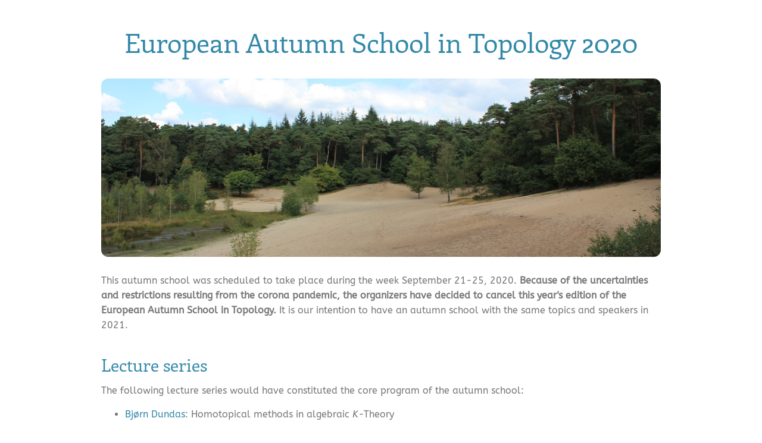

--- FILE ---
content_type: text/html
request_url: https://www.math.ru.nl/~sagave/east2020/
body_size: 5253
content:
<!DOCTYPE html>
<html lang="en">
<head>
	<meta charset="UTF-8" />
	<meta name="Steffen Sagave" content="European Autumn School in Topology 2020" />
	<link rel="stylesheet" type="text/css" href="../in-response.css" media="all" />
	<meta name="viewport" content="width=device-width, initial-scale=0.6" />


	<title>EAST 2020</title>

	<style>
table.tablev1 {
}
table.tablev1, th, td {
    border: 1px solid black;
    border-collapse: collapse;
}
th, td {
    padding: 5px;
    text-align: left;
}
table.tablev1#t01 tr:nth-child(even) {
    background-color: #eee;
}
table.tablev1#t01 tr:nth-child(odd) {
   background-color:#fff;
}


table.tablev2 {
}
table.tablev2, th, td {
    border: 1px solid black;
    border-collapse: collapse;
}
th, td {
    padding: 5px;
    text-align: left;
}

}

</style>

<script src="https://cdnjs.cloudflare.com/ajax/libs/jquery/1.12.4/jquery.min.js"></script>
<script type="text/javascript" async
	src="https://cdnjs.cloudflare.com/ajax/libs/mathjax/2.7.5/latest.js?config=TeX-MML-AM_CHTML">
</script>
	<style>
	  /* abeezee-regular - latin */
	  @font-face {
	      font-family: 'ABeeZee';
	      font-style: normal;
	      font-weight: 400;
	      src: local(''),
		   url('../fonts/abeezee-v22-latin-regular.woff2') format('woff2'), /* Chrome 26+, Opera 23+, Firefox 39+ */
		   url('../fonts/abeezee-v22-latin-regular.woff') format('woff'); /* Chrome 6+, Firefox 3.6+, IE 9+, Safari 5.1+ */
	  }
	  
	  /* abeezee-italic - latin */
	  @font-face {
	      font-family: 'ABeeZee';
	      font-style: italic;
	      font-weight: 400;
	      src: local(''),
		   url('../fonts/abeezee-v22-latin-italic.woff2') format('woff2'), /* Chrome 26+, Opera 23+, Firefox 39+ */
		   url('../fonts/abeezee-v22-latin-italic.woff') format('woff'); /* Chrome 6+, Firefox 3.6+, IE 9+, Safari 5.1+ */
	  }
	  
	  /* enriqueta-regular - latin */
	  @font-face {
	      font-family: 'Enriqueta';
	      font-style: normal;
	      font-weight: 400;
	      src: local(''),
		   url('../fonts/enriqueta-v15-latin-regular.woff2') format('woff2'), /* Chrome 26+, Opera 23+, Firefox 39+ */
		   url('../fonts/enriqueta-v15-latin-regular.woff') format('woff'); /* Chrome 6+, Firefox 3.6+, IE 9+, Safari 5.1+ */
	  }
	</style>


</head>

<body class="light blue">
<div id="layout">
  
  <div class="row">
    <div class="col c12">
      <h2 class="aligncenter"><a href="index.html">European Autumn School in Topology 2020</a></h2>
    </div>
  </div>
  
  <div class="row">
    <div class="col c12 aligncenter headerimage">
      <img src="../east2017/images/woods.jpg" width="960" height="300" alt="" />
    </div>
  </div>
  
  

  
  <div class="row">
    <div class="col c12">
      <p>This autumn school was scheduled to take place during the
	week September 21-25, 2020. <b>Because of the uncertainties and
	restrictions resulting from the corona pandemic, the
	organizers have decided to cancel this year's edition of the European Autumn School in Topology.</b>
	It is our intention to have an autumn school with the same
	topics and speakers in 2021.
      </p>
    </div>
  </div>


  <div class="row">
    <div class="col c12">
      
     <h3 id="lectures">Lecture series</h3>
      <p>
The following lecture series would have constituted the core program of the autumn
	school:
      </p>
      <ul>
	<li><b><a href="https://folk.uib.no/nmabd/">Bjørn Dundas</a></b>: Homotopical methods in algebraic <i>K</i>-Theory
	  
	</li>
	<li><b> <a href="http://web.math.ku.dk/~wahl/">Nathalie Wahl</a></b>: Homological stability

	</li>
      </ul>
    </div>
  </div>



   <div class="row">
     <div class="col c12">
       <h3 id="organizers">Organizers</h3>
       <p>
	 The autumn school is organized
	 by <a href="https://www.uu.nl/staff/GSKSHeuts/0">Gijs
	 Heuts</a>, <a href="http://www.staff.science.uu.nl/~meier007/">Lennart
	 Meier</a>, <a href="http://www.staff.science.uu.nl/~moerd101/">Ieke
	 Moerdijk</a>,
	 and <a href="http://www.math.ru.nl/~sagave/">Steffen
	 Sagave</a>.
       </p>
     </div>
   </div>
  

    <div class="row">
     <div class="col c12">
       <h3 id="organizers">Previous schools</h3>
       <p>
	 Previous editions of this autumn school took place
	 in <a href="http://www.math.ru.nl/~sagave/east2019">2019</a>,
	 in <a href="http://www.math.ru.nl/~sagave/east2018">2018</a>,
	 in <a href="http://www.math.ru.nl/~sagave/east2017">2017</a>,
	 and
	 in <a href="http://www.math.ru.nl/~sagave/east2016">2016</a>.
       </p>
     </div>
   </div>
  

 
 
	<div class="row">
		<div class="col c12 aligncenter">
			<p>
			<a href="http://andreasviklund.com/dt_portfolio/in-response/">Template
			design</a>
			by <a href="http://andreasviklund.com/">Andreas
			Viklund</a>
</p>
		</div>
	</div>
</div>

<script type="text/javascript">
var $root = $('html, body');
$('a').click(function() {
    var href = $.attr(this, 'href');
    $root.animate({
        scrollTop: $(href).offset().top
    }, 500, function () {
        window.location.hash = href;
    });
    return false;
});
</script>

</body>
</html>


--- FILE ---
content_type: text/css
request_url: https://www.math.ru.nl/~sagave/in-response.css
body_size: 6154
content:
/*
Manuell dazugenommen:
*/

li:not(:last-child) {
    margin-bottom: 10px;
}


/*
Original design: In Response (v1.1 - May 15th, 2013)
For more information, see http://andreasviklund.com/dt_portfolio/in-response/
*/

/* 
The next line has the (unwanted?) effect of suppressing numbers in ordered lists. 
*{margin:0; padding:0;}
*/


/* General styles */
body {background:#000 url(images/background2.jpg) top center no-repeat; color:#ccc; font:100% "ABeeZee",Tahoma,sans-serif; line-height:1.5em;}
/*
font:100% ersetzt die Vorgabe font:80%
*/
a {color:#d06060; text-decoration:none; font-weight:400;}
a:hover {text-decoration:underline;}
p,ul,ol,dl {margin:0 0 15px 0; line-height:1.6em;}
h1 {color:#888; font-size:4.6em; margin-bottom:0;}
h1 a {text-transform:none; font-weight:400;}
h1 a:hover {text-decoration:none; color:#eee;}
h2 {font-size:2.8em; color:#333; margin:0 0 10px;}
h3 {font-size:1.8em; margin:0 0 10px 0;}
h1,h2,h3 {font-family: 'Enriqueta', sans-serif; color:#d06060; font-weight:400; line-height:1.4em;}

/* Main layout container */
#layout {margin:40px auto 0; width:960px;}
body.wider #layout {margin:40px auto 0; width:1200px;}

/* Footer */
#footer {background:#0a0a0a url(images/insidebg.jpg) top center no-repeat;}
#footer .col {color:#555; border-top:1px dotted #1a1a1a; padding:20px 0;}
#footer p {text-align:center;}
#footer a {color:#555; font-weight:400; text-decoration:none; border-bottom:1px dotted #333;}
#footer a:hover {color:#aaa; text-decoration:none; border-bottom:1px dotted #888;}

/* Grid classes, fixed width, 960px with 12 columns */
.col {float:left; margin:0 10px; overflow:hidden; float:left; display:inline;}
.col img {max-width:100%;}
.row {width:960px; margin:20px auto 0; overflow:hidden;}
.row .row {margin:0 -10px; width:auto;	display:inline-block;}
.c1 {width:60px;}
.c2 {width:140px;}
.c3 {width:220px;}
.c4 {width:300px;}
.c5 {width:380px;}
.c6 {width:460px;}
.c7 {width:540px;}
.c8 {width:620px;}
.c9 {width:700px;}
.c10 {width:780px;}
.c11 {width:860px;}
.c12 {width:940px;}

/* Grid classes, fixed width, 1200px with 12 columns - add class="wider" to the <body> element to use this */
body.wider .row {width:1200px;}
body.wider .c1 {width:80px;}
body.wider .c2 {width:180px;}
body.wider .c3 {width:280px;}
body.wider .c4 {width:380px;}
body.wider .c5 {width:480px;}
body.wider .c6 {width:580px;}
body.wider .c7 {width:680px;}
body.wider .c8 {width:780px;}
body.wider .c9 {width:880px;}
body.wider .c10 {width:980px;}
body.wider .c11 {width:1080px;}
body.wider .c12 {width:1180px;}

/* Menu list styles */
ul.menu {list-style:none; margin:0; padding:10px 0; border-top:1px solid #333;}
ul.menu li {list-style:none; text-align:center; font-size:1.2em; margin:0 0 10px; padding:0 0 8px 0; color:#888; border-bottom:1px solid #333;}
ul.menu li a {font-size:1.2em; font-weight:400;}
ul.menu li a:hover {color:#eee; text-decoration:none;}

/* Additional text classes */
.slogan {color:#bbb; font-size:1.2em;}
.alignleft {text-align:left;}
.alignright {text-align:right;}
.aligncenter {text-align:center;}
.alignjustify {text-align:justify;}
.nomargin {margin:0; padding:0;}
.separator {height:100px; margin:0; padding:0; background: #0a0a0a url(images/insidebg2.jpg) bottom center no-repeat; border-bottom:1px dotted #1a1a1a;}
.larger {font-size:1.2em;}
.smaller {font-size:0.9em;}
.spacer {margin:0 20px;}
.clear {clear:both;}
.hide {display:none;}
.border {border:1px solid red;}
body .navmenu a {font-size:1.4em;}

/* Light styles, apply by using class="light" on the body HTML element */
/*body.light {background:#fff url(images/hintergrund.jpg) top center no-repeat; color:#777;}*/
body.light {background:#fff top center no-repeat; color:#777;}
body.light a {color:#d06060;}
body.light a:hover {color:#555;}
body.light h1 {color:#888; font-size:4.6em; margin-bottom:0;}
body.light h1 a:hover {color:#303030;}
body.light h2 {color:#555;}
body.light h1, body.light h2, body.light h3 {color:#d06060;}
body.light ul.menu {border-top:1px solid #ddd;}
body.light ul.menu li {border-bottom:1px solid #ddd;}
body.light ul.menu li a:hover {color:#333;}
body.light .separator {background: #f5f5f5 url(images/insidebg2-light.jpg) bottom center no-repeat; border-bottom:1px dotted #ccc;}
body.light .slogan {color:#888;}
body.light #footer {background:#f5f5f5 url(images/insidebg-light.jpg) top center no-repeat;}
body.light #footer .col {color:#555; border-top:1px dotted #ccc;}
body.light #footer a {color:#555; border-bottom:1px dotted #ddd;}
body.light #footer a:hover {color:#444; border-bottom:1px dotted #eee;}
body.light .navmenu a {font-size:1.4em;}

/* Alternate colors, apply by adding class="blue" (or any of the other available colors) to the body HTML element */
body.blue a {color:#3288a8;}
body.blue h1, body.blue h2, body.blue h3 {color:#3288a8;}
body.grey a {color:#666;}
body.grey h1, body.grey h2, body.grey h3 {color:#666;}

.navmenu a {font-size:1.2em; margin: 0 20px;}

div.thumbnails img {width:160px; margin:0 10px 10px 0; border-radius:12px;}
div.thumbnails img.last {margin-right:0;}

.headerimage img {border-radius:12px;}

@media only screen and (max-width : 960px){
#layout, body.wider #layout {width:auto; margin:0; padding:20px;}
.row {width:100%;}
.col {margin:0 0 20px 0;}
.c1, .c2, .c3, .c4, .c5, .c6, .c7, .c8, .c9, .c10, .c11, .c12 {width:100%;}
h1 {margin:-15px auto 5px; line-height:1.4em;}
body .navmenu {margin:0px 0 -15px;}
body .navmenu a {font-size:1.4em; display:inline-block; line-height:2.0em;padding:7px 12px; margin:0 10px 8px 0; background-color:#111; border:1px solid #222; border-radius:10px;}
body.light .navmenu a {font-size:1.4em; display:inline-block; line-height:2.0em;padding:7px 12px; margin:0 10px 8px 0; background-color:#fff; border:1px solid #eee; border-radius:10px;}
body .navmenu a.current {border-color:#444;}
body.light .navmenu a.current {border-color:#ddd;}
.headerimage img {width:100%; height:auto;}
div.thumbnails img {width:24%; margin:0;}
div.thumbnails img.last {margin-right:0;}
}
